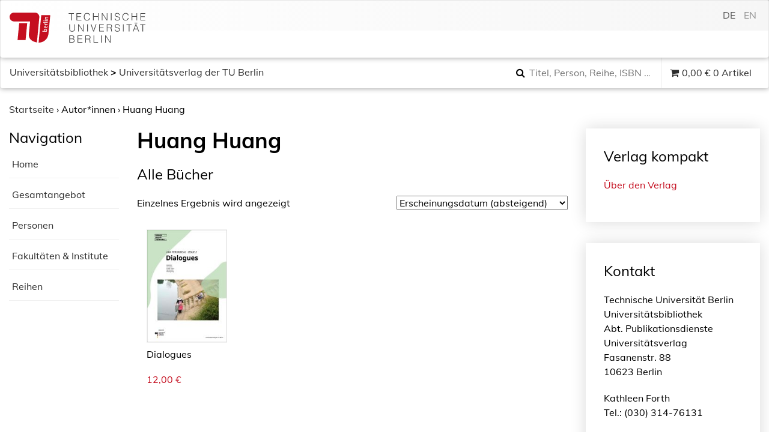

--- FILE ---
content_type: text/html; charset=UTF-8
request_url: https://verlag.tu-berlin.de/autoren/huang-huang/
body_size: 16370
content:
<!DOCTYPE html>
<html lang="de">
<head>
    <meta charset="UTF-8">
    <meta name="viewport" content="width=device-width, initial-scale=1">
    <meta http-equiv="X-UA-Compatible" content="IE=edge">
    <link rel="profile" href="http://gmpg.org/xfn/11">
    <link rel="pingback" href="https://verlag.tu-berlin.de/xmlrpc.php">
    <meta name="theme-color" content="#990000">
    <meta http-equiv="x-ua-compatible" content="IE=edge,chrome=1">
    <meta name="msapplication-TileColor" content="#2b5797">
    <meta name="msapplication-TileImage" content="https://verlag.tu-berlin.de/wp-content/themes/tuberlin/img/mstile-150x150.png">
    <link rel="apple-touch-icon" href="https://verlag.tu-berlin.de/wp-content/themes/tuberlin/img/apple-touch-icon.png" sizes="180x180">
    <link rel="icon" type="image/png" href="https://verlag.tu-berlin.de/wp-content/themes/tuberlin/img/favicon-32x32.png" sizes="32x32">
    <link rel="icon" type="image/png" href="https://verlag.tu-berlin.de/wp-content/themes/tuberlin/img/favicon-16x16.png" sizes="16x16">
<link media="all" href="https://verlag.tu-berlin.de/wp-content/cache/autoptimize/css/autoptimize_48aa99da26e012b52066aa5e2a78231c.css" rel="stylesheet"><link media="only screen and (max-width: 768px)" href="https://verlag.tu-berlin.de/wp-content/cache/autoptimize/css/autoptimize_dcb2de333eec7ab4ae31385ed8d6a393.css" rel="stylesheet"><title>Huang Huang &#8211; TU Berlin Universitätsverlag</title>
<meta name='robots' content='max-image-preview:large' />
	
	<link rel='dns-prefetch' href='//ajax.googleapis.com' />
<link rel='dns-prefetch' href='//maxcdn.bootstrapcdn.com' />
<link rel="alternate" type="application/rss+xml" title="TU Berlin Universitätsverlag &raquo; Feed" href="https://verlag.tu-berlin.de/feed/" />
<link rel="alternate" type="application/rss+xml" title="TU Berlin Universitätsverlag &raquo; Kommentar-Feed" href="https://verlag.tu-berlin.de/comments/feed/" />
<link rel="alternate" type="application/rss+xml" title="TU Berlin Universitätsverlag &raquo; Autor*in-Feed für Huang Huang" href="https://verlag.tu-berlin.de/autoren/huang-huang/feed/" />
<script type="text/javascript">
/* <![CDATA[ */
window._wpemojiSettings = {"baseUrl":"https:\/\/s.w.org\/images\/core\/emoji\/15.0.3\/72x72\/","ext":".png","svgUrl":"https:\/\/s.w.org\/images\/core\/emoji\/15.0.3\/svg\/","svgExt":".svg","source":{"concatemoji":"https:\/\/verlag.tu-berlin.de\/wp-includes\/js\/wp-emoji-release.min.js?ver=6.7.4"}};
/*! This file is auto-generated */
!function(i,n){var o,s,e;function c(e){try{var t={supportTests:e,timestamp:(new Date).valueOf()};sessionStorage.setItem(o,JSON.stringify(t))}catch(e){}}function p(e,t,n){e.clearRect(0,0,e.canvas.width,e.canvas.height),e.fillText(t,0,0);var t=new Uint32Array(e.getImageData(0,0,e.canvas.width,e.canvas.height).data),r=(e.clearRect(0,0,e.canvas.width,e.canvas.height),e.fillText(n,0,0),new Uint32Array(e.getImageData(0,0,e.canvas.width,e.canvas.height).data));return t.every(function(e,t){return e===r[t]})}function u(e,t,n){switch(t){case"flag":return n(e,"\ud83c\udff3\ufe0f\u200d\u26a7\ufe0f","\ud83c\udff3\ufe0f\u200b\u26a7\ufe0f")?!1:!n(e,"\ud83c\uddfa\ud83c\uddf3","\ud83c\uddfa\u200b\ud83c\uddf3")&&!n(e,"\ud83c\udff4\udb40\udc67\udb40\udc62\udb40\udc65\udb40\udc6e\udb40\udc67\udb40\udc7f","\ud83c\udff4\u200b\udb40\udc67\u200b\udb40\udc62\u200b\udb40\udc65\u200b\udb40\udc6e\u200b\udb40\udc67\u200b\udb40\udc7f");case"emoji":return!n(e,"\ud83d\udc26\u200d\u2b1b","\ud83d\udc26\u200b\u2b1b")}return!1}function f(e,t,n){var r="undefined"!=typeof WorkerGlobalScope&&self instanceof WorkerGlobalScope?new OffscreenCanvas(300,150):i.createElement("canvas"),a=r.getContext("2d",{willReadFrequently:!0}),o=(a.textBaseline="top",a.font="600 32px Arial",{});return e.forEach(function(e){o[e]=t(a,e,n)}),o}function t(e){var t=i.createElement("script");t.src=e,t.defer=!0,i.head.appendChild(t)}"undefined"!=typeof Promise&&(o="wpEmojiSettingsSupports",s=["flag","emoji"],n.supports={everything:!0,everythingExceptFlag:!0},e=new Promise(function(e){i.addEventListener("DOMContentLoaded",e,{once:!0})}),new Promise(function(t){var n=function(){try{var e=JSON.parse(sessionStorage.getItem(o));if("object"==typeof e&&"number"==typeof e.timestamp&&(new Date).valueOf()<e.timestamp+604800&&"object"==typeof e.supportTests)return e.supportTests}catch(e){}return null}();if(!n){if("undefined"!=typeof Worker&&"undefined"!=typeof OffscreenCanvas&&"undefined"!=typeof URL&&URL.createObjectURL&&"undefined"!=typeof Blob)try{var e="postMessage("+f.toString()+"("+[JSON.stringify(s),u.toString(),p.toString()].join(",")+"));",r=new Blob([e],{type:"text/javascript"}),a=new Worker(URL.createObjectURL(r),{name:"wpTestEmojiSupports"});return void(a.onmessage=function(e){c(n=e.data),a.terminate(),t(n)})}catch(e){}c(n=f(s,u,p))}t(n)}).then(function(e){for(var t in e)n.supports[t]=e[t],n.supports.everything=n.supports.everything&&n.supports[t],"flag"!==t&&(n.supports.everythingExceptFlag=n.supports.everythingExceptFlag&&n.supports[t]);n.supports.everythingExceptFlag=n.supports.everythingExceptFlag&&!n.supports.flag,n.DOMReady=!1,n.readyCallback=function(){n.DOMReady=!0}}).then(function(){return e}).then(function(){var e;n.supports.everything||(n.readyCallback(),(e=n.source||{}).concatemoji?t(e.concatemoji):e.wpemoji&&e.twemoji&&(t(e.twemoji),t(e.wpemoji)))}))}((window,document),window._wpemojiSettings);
/* ]]> */
</script>












<link rel='stylesheet' id='jquery-style-css' href='http://ajax.googleapis.com/ajax/libs/jqueryui/1.11.1/themes/smoothness/jquery-ui.css?ver=6.7.4' type='text/css' media='all' />
<link rel='stylesheet' id='font-awesome-css' href='//maxcdn.bootstrapcdn.com/font-awesome/4.7.0/css/font-awesome.min.css?ver=6.7.4' type='text/css' media='all' />
<link rel='stylesheet' id='mm-compiled-options-mobmenu-css' href='https://verlag.tu-berlin.de/wp-content/cache/autoptimize/css/autoptimize_single_37895d74c6eecd984bdc11575d643dae.css?ver=2.8.6-234' type='text/css' media='all' />






<script type="text/javascript" src="https://verlag.tu-berlin.de/wp-includes/js/jquery/jquery.min.js?ver=3.7.1" id="jquery-core-js"></script>
<script type="text/javascript" src="https://verlag.tu-berlin.de/wp-includes/js/jquery/jquery-migrate.min.js?ver=3.4.1" id="jquery-migrate-js"></script>
<script type="text/javascript" src="https://verlag.tu-berlin.de/wp-includes/js/jquery/ui/core.min.js?ver=1.13.3" id="jquery-ui-core-js"></script>
<script type="text/javascript" src="https://verlag.tu-berlin.de/wp-includes/js/jquery/ui/menu.min.js?ver=1.13.3" id="jquery-ui-menu-js"></script>
<script type="text/javascript" src="https://verlag.tu-berlin.de/wp-includes/js/dist/dom-ready.min.js?ver=f77871ff7694fffea381" id="wp-dom-ready-js"></script>
<script type="text/javascript" src="https://verlag.tu-berlin.de/wp-includes/js/dist/hooks.min.js?ver=4d63a3d491d11ffd8ac6" id="wp-hooks-js"></script>
<script type="text/javascript" src="https://verlag.tu-berlin.de/wp-includes/js/dist/i18n.min.js?ver=5e580eb46a90c2b997e6" id="wp-i18n-js"></script>
<script type="text/javascript" id="wp-i18n-js-after">
/* <![CDATA[ */
wp.i18n.setLocaleData( { 'text direction\u0004ltr': [ 'ltr' ] } );
/* ]]> */
</script>
<script type="text/javascript" id="wp-a11y-js-translations">
/* <![CDATA[ */
( function( domain, translations ) {
	var localeData = translations.locale_data[ domain ] || translations.locale_data.messages;
	localeData[""].domain = domain;
	wp.i18n.setLocaleData( localeData, domain );
} )( "default", {"translation-revision-date":"2026-01-24 23:23:43+0000","generator":"GlotPress\/4.0.3","domain":"messages","locale_data":{"messages":{"":{"domain":"messages","plural-forms":"nplurals=2; plural=n != 1;","lang":"de"},"Notifications":["Benachrichtigungen"]}},"comment":{"reference":"wp-includes\/js\/dist\/a11y.js"}} );
/* ]]> */
</script>
<script type="text/javascript" src="https://verlag.tu-berlin.de/wp-includes/js/dist/a11y.min.js?ver=3156534cc54473497e14" id="wp-a11y-js"></script>
<script type="text/javascript" src="https://verlag.tu-berlin.de/wp-includes/js/jquery/ui/autocomplete.min.js?ver=1.13.3" id="jquery-ui-autocomplete-js"></script>
<script type="text/javascript" id="asol-autocomplete-js-extra">
/* <![CDATA[ */
var AsolAutocomplete = {"url":"https:\/\/verlag.tu-berlin.de\/wp-admin\/admin-ajax.php"};
/* ]]> */
</script>
<script type="text/javascript" src="https://verlag.tu-berlin.de/wp-content/themes/tuberlin/js/asol-autocomplete.js?ver=1.0" id="asol-autocomplete-js"></script>
<script type="text/javascript" src="https://verlag.tu-berlin.de/wp-content/themes/tuberlin/js/jquery.magnific-popup.min.js?ver=1.0" id="jquery.magnific-popup-js"></script>
<!--[if lt IE 9]>
<script type="text/javascript" src="https://verlag.tu-berlin.de/wp-content/themes/tuberlin/inc/assets/js/html5.js?ver=3.7.0" id="html5hiv-js"></script>
<![endif]-->
<script type="text/javascript" src="https://verlag.tu-berlin.de/wp-content/plugins/mobile-menu/includes/js/mobmenu.js?ver=2.8.6" id="mobmenujs-js"></script>
<link rel="https://api.w.org/" href="https://verlag.tu-berlin.de/wp-json/" /><link rel="EditURI" type="application/rsd+xml" title="RSD" href="https://verlag.tu-berlin.de/xmlrpc.php?rsd" />
<meta name="generator" content="WordPress 6.7.4" />
<meta name="generator" content="WooCommerce 4.8.0" />

<link hreflang="de" href="https://verlag.tu-berlin.de/autoren/huang-huang/" rel="alternate" />
<link hreflang="en" href="https://verlag.tu-berlin.de/en/autoren/huang-huang/" rel="alternate" />
<link hreflang="x-default" href="https://verlag.tu-berlin.de/autoren/huang-huang/" rel="alternate" />
<meta name="generator" content="qTranslate-XT 3.14.2" />
    
    	<noscript><style>.woocommerce-product-gallery{ opacity: 1 !important; }</style></noscript>
	</head>

<body class="archive tax-autor term-huang-huang term-6326 theme-tuberlin woocommerce woocommerce-page woocommerce-no-js hfeed mob-menu-slideout-over">
<a class="skip-link screen-reader-text" href="#content">Skip to content</a>
<nav class="navbar navbar-default">
	<div class="container-fluid">
        <div class="navbar-header">
			 
			<div id="dl-menu" class="dl-menuwrapper visible-sm visible-xs">
				<button class="dl-trigger" type="button" data-toggle="collapse" data-target="#main-nav" aria-controls="" aria-expanded="false" aria-label="Toggle navigation">
					<span class="navbar-toggler-icon"></span>
				</button>

				<ul id="menu-hauptnavigation" class="dl-menu"><li itemscope="itemscope" itemtype="https://www.schema.org/SiteNavigationElement" id="menu-item-40" class="menu-item menu-item-type-post_type menu-item-object-page menu-item-40 nav-item"><a title="Mein Konto" href="https://verlag.tu-berlin.de/mein-konto/" class="nav-link">Mein Konto</a></li>
<li itemscope="itemscope" itemtype="https://www.schema.org/SiteNavigationElement" id="menu-item-41" class="menu-item menu-item-type-post_type menu-item-object-page menu-item-41 nav-item"><a title="Kasse" href="https://verlag.tu-berlin.de/kasse/" class="nav-link">Kasse</a></li>
<li itemscope="itemscope" itemtype="https://www.schema.org/SiteNavigationElement" id="menu-item-42" class="menu-item menu-item-type-post_type menu-item-object-page menu-item-42 nav-item"><a title="Warenkorb" href="https://verlag.tu-berlin.de/warenkorb/" class="nav-link">Warenkorb</a></li>
</ul>			</div>
			<a class="navbar-brand" href="https://www.tu.berlin/" rel="nofollow" target="_new" title="TU Berlin">
				<!--<img src="https://verlag.tu-berlin.de/wp-content/themes/tuberlin/img/TU_Logo_lang_RGB_rot.svg" class="page__logo" alt="" title="Technische Universität Berlin" width="240" height="54">-->
<div class="logo_front"><svg xmlns="http://www.w3.org/2000/svg" xml:space="preserve" id="svg2" version="1.1" viewBox="0 0 73 54" width="73" height="54">
  <defs id="defs6"></defs>
  <g transform="matrix(1,0,0,-1,0,54)" id="g10">
    <g transform="scale(0.05428,0.05428)" id="g12">
      <path d="m 954.277,0 c 79.903,0 137.323,23.7188 181.913,53.5938 41.58,27.8593 73.81,60.8322 98.54,103.3592 31.95,54.973 41.79,106.063 44.49,135.703 0.02,0.242 58.71,617.86 58.71,617.86 l -296.23,0.019 C 1041.7,910.535 954.18,0 954.277,0" id="path14" style="fill:#c50e1f;fill-opacity:1;fill-rule:nonzero;stroke:none"></path>
      <path d="M 674.004,703.535 633.895,286.934 c -7.379,-99.7 30,-150.918 53.261,-177.911 42.485,-49.2886 120.61,-88.0386 210.832,-104.19878 2.5,26.49218 80.215,832.89878 80.215,833.04678 2.695,41.395 -9.355,77.598 -36.973,109.141 -32.207,36.785 -79.863,47.812 -99.55,47.812 L 133.391,994.746 C 80.1055,994.746 0,940.672 0,851.492 0,741.301 97.918,703.523 131.609,703.523 c 17.2,0 542.395,0.012 542.395,0.012" id="path16" style="fill:#c50e1f;fill-opacity:1;fill-rule:nonzero;stroke:none"></path>
      <path d="m 261.555,83.7305 263.758,0.0078 53.972,560.5197 -263.765,-0.012 c 0,0 -47.141,-487.93 -53.965,-560.5155 l 0,0" id="path18" style="fill:#c50e1f;fill-opacity:1;fill-rule:nonzero;stroke:none"></path>
      <path d="m 1145.06,412.961 c -1.6,-16.555 16.6,-25.461 33.83,-25.481 l 31.54,-0.031 c 1.87,4.555 2.99,9.719 3.61,16.137 1.68,17.586 -7.81,29.59 -35.27,29.617 -20.49,0.012 -32.38,-6.398 -33.71,-20.242 z m 86.23,-11.035 c -1.39,-14.485 -3.87,-25.453 -7.83,-36.621 l -146.94,0.125 2.15,22.136 46.94,-0.039 c 5.93,-0.007 14.08,-0.632 19.27,-1.882 l 0.04,0.418 c -12.19,5.382 -19,17.597 -17.54,32.707 2.35,24.406 20.86,37.832 51.58,37.812 35.26,-0.027 55.63,-20.527 52.33,-54.656" id="path20" style="fill:#ffffff;fill-opacity:1;fill-rule:nonzero;stroke:none"></path>
      <path d="m 1153.55,520.371 c -1.19,-12.402 7.19,-21.105 21.16,-22.988 l 4.2,43.652 c -14.32,0.43 -24.11,-7.629 -25.36,-20.664 z m 42.56,41.965 -6.29,-65.371 c 23.11,-0.649 34.3,9.273 36.33,30.379 0.96,9.922 -0.1,20.273 -3.08,29.59 l 17.28,2.871 c 3.07,-10.75 4.28,-23.586 3.05,-36.407 -3.05,-31.652 -21.13,-49.218 -56.99,-49.187 -30.55,0.027 -52,17.625 -49.14,47.41 2.83,29.375 23.26,41.57 46.42,41.555 3.28,0 8.19,-0.227 12.42,-0.84" id="path22" style="fill:#ffffff;fill-opacity:1;fill-rule:nonzero;stroke:none"></path>
      <path d="m 1170.43,640.41 c -5.86,-20.469 7.32,-30.41 37.85,-30.441 l 41.41,-0.028 -2.15,-22.136 -101.84,0.086 2.03,21.101 c 5.73,-0.008 14.69,-0.633 22.35,-2.09 l 0.04,0.411 c -13.3,4.574 -25,14.921 -21.1,34.16 l 21.41,-1.063" id="path24" style="fill:#ffffff;fill-opacity:1;fill-rule:nonzero;stroke:none"></path>
      <path d="m 1254.53,660.391 -149.59,0.125 2.13,22.129 149.59,-0.125 -2.13,-22.129" id="path26" style="fill:#ffffff;fill-opacity:1;fill-rule:nonzero;stroke:none"></path>
      <path d="m 1259.57,712.793 -101.84,0.09 2.13,22.129 101.86,-0.09 -2.15,-22.129 z m -118.81,11.27 c -0.74,-7.872 -7.3,-14.266 -15.1,-14.258 -7.57,0 -13.1,6.414 -12.36,14.289 0.74,7.652 7.52,14.051 15.1,14.051 7.58,-0.008 13.1,-6.426 12.36,-14.082" id="path28" style="fill:#ffffff;fill-opacity:1;fill-rule:nonzero;stroke:none"></path>
      <path d="m 1270.8,829.395 -65.37,0.058 c -12.7,0.012 -20.63,-3.508 -21.76,-15.293 -1.48,-15.527 13.6,-26.902 34.1,-26.926 l 48.97,-0.039 -2.13,-22.136 -101.84,0.086 2.03,21.105 c 5.53,-0.012 14.3,-0.43 19.93,-1.465 l 0.02,0.203 c -12.54,6.008 -20.36,18.43 -18.68,35.813 2.25,23.371 17.7,30.594 35.53,30.578 l 71.31,-0.063 -2.11,-21.921" id="path30" style="fill:#ffffff;fill-opacity:1;fill-rule:nonzero;stroke:none"></path>
    </g>
  </g>
</svg>
</div>
<div class="logo_back">
<svg viewBox="0 0 139 54" version="1.1" xmlns="http://www.w3.org/2000/svg" xmlns:xlink="http://www.w3.org/1999/xlink" width="139" height="54">
  <g stroke="none" stroke-width="1" fill="none" fill-rule="evenodd">
    <g transform="translate(-268.000000, -24.000000)">
      <path class="cls-2" d="M268.288,25.04 L277.72,25.04 L277.72,26.084 L273.616,26.084 L273.616,38 L272.392,38 L272.392,26.084 L268.288,26.084 L268.288,25.04 Z M282.416,38 L282.416,25.04 L291.038,25.04 L291.038,26.084 L283.64,26.084 L283.64,30.764 L290.318,30.764 L290.318,31.808 L283.64,31.808 L283.64,36.956 L291.218,36.956 L291.218,38 L282.416,38 Z M305.562,28.802 C305.309999,27.6979945 304.842004,26.9120023 304.158,26.444 C303.473997,25.9759977 302.580006,25.742 301.476,25.742 C300.695996,25.742 300.024003,25.8979984 299.46,26.21 C298.895997,26.5220016 298.431002,26.9419974 298.065,27.47 C297.698998,27.9980026 297.429001,28.6069965 297.255,29.297 C297.080999,29.9870034 296.994,30.7159962 296.994,31.484 C296.994,32.2040036 297.068999,32.9119965 297.219,33.608 C297.369001,34.3040035 297.617998,34.9249973 297.966,35.471 C298.314002,36.0170027 298.781997,36.4579983 299.37,36.794 C299.958003,37.1300017 300.695996,37.298 301.584,37.298 C302.136003,37.298 302.639998,37.2080009 303.096,37.028 C303.552002,36.8479991 303.950998,36.5990016 304.293,36.281 C304.635002,35.9629984 304.922999,35.5880022 305.157,35.156 C305.391001,34.7239978 305.567999,34.2500026 305.688,33.734 L306.966,33.734 C306.821999,34.3580031 306.612001,34.9489972 306.336,35.507 C306.059999,36.0650028 305.697002,36.5539979 305.247,36.974 C304.796998,37.3940021 304.251003,37.7269988 303.609,37.973 C302.966997,38.2190012 302.214004,38.342 301.35,38.342 C300.353995,38.342 299.502004,38.1590018 298.794,37.793 C298.085997,37.4269982 297.507002,36.9320031 297.057,36.308 C296.606998,35.6839969 296.280001,34.9610041 296.076,34.139 C295.871999,33.3169959 295.77,32.4440046 295.77,31.52 C295.77,30.2839938 295.922999,29.2340043 296.229,28.37 C296.535002,27.5059957 296.957997,26.8010027 297.498,26.255 C298.038003,25.7089973 298.673996,25.3130012 299.406,25.067 C300.138004,24.8209988 300.935996,24.698 301.8,24.698 C302.460003,24.698 303.074997,24.7849991 303.645,24.959 C304.215003,25.1330009 304.718998,25.3939983 305.157,25.742 C305.595002,26.0900017 305.954999,26.5189975 306.237,27.029 C306.519002,27.5390025 306.714,28.1299966 306.822,28.802 L305.562,28.802 Z M312.292,38 L312.292,25.04 L313.516,25.04 L313.516,30.602 L321.184,30.602 L321.184,25.04 L322.408,25.04 L322.408,38 L321.184,38 L321.184,31.646 L313.516,31.646 L313.516,38 L312.292,38 Z M329.48,26.696 L329.444,26.696 L329.444,38 L328.22,38 L328.22,25.04 L329.606,25.04 L337.094,36.362 L337.13,36.362 L337.13,25.04 L338.354,25.04 L338.354,38 L336.932,38 L329.48,26.696 Z M344.634,38 L344.634,25.04 L345.858,25.04 L345.858,38 L344.634,38 Z M352.66,34.13 C352.708001,34.7060029 352.836999,35.194998 353.047,35.597 C353.257001,35.999002 353.526999,36.3259987 353.857,36.578 C354.187002,36.8300013 354.567998,37.0129994 355,37.127 C355.432002,37.2410006 355.893998,37.298 356.386,37.298 C356.962003,37.298 357.459998,37.2260007 357.88,37.082 C358.300002,36.9379993 358.641999,36.7430012 358.906,36.497 C359.170002,36.2509988 359.365,35.9660016 359.491,35.642 C359.617001,35.3179984 359.68,34.9760018 359.68,34.616 C359.68,34.1119975 359.566001,33.7040016 359.338,33.392 C359.109999,33.0799984 358.813002,32.825001 358.447,32.627 C358.080998,32.428999 357.661003,32.2700006 357.187,32.15 C356.712998,32.0299994 356.227003,31.9130006 355.729,31.799 C355.230998,31.6849994 354.745003,31.5500008 354.271,31.394 C353.796998,31.2379992 353.377002,31.0280013 353.011,30.764 C352.644998,30.4999987 352.348001,30.1610021 352.12,29.747 C351.891999,29.3329979 351.778,28.8080032 351.778,28.172 C351.778,27.7279978 351.870999,27.2960021 352.057,26.876 C352.243001,26.4559979 352.518998,26.0840016 352.885,25.76 C353.251002,25.4359984 353.709998,25.178001 354.262,24.986 C354.814003,24.793999 355.449997,24.698 356.17,24.698 C356.902004,24.698 357.540998,24.799999 358.087,25.004 C358.633003,25.208001 359.085998,25.4869982 359.446,25.841 C359.806002,26.1950018 360.075999,26.6059977 360.256,27.074 C360.436001,27.5420023 360.526,28.0399974 360.526,28.568 L359.356,28.568 C359.356,28.0759975 359.269001,27.6500018 359.095,27.29 C358.920999,26.9299982 358.684002,26.6360011 358.384,26.408 C358.083999,26.1799989 357.742002,26.0120005 357.358,25.904 C356.973998,25.7959995 356.578002,25.742 356.17,25.742 C355.545997,25.742 355.021002,25.8289991 354.595,26.003 C354.168998,26.1770009 353.830002,26.4019986 353.578,26.678 C353.325999,26.9540014 353.152001,27.2599983 353.056,27.596 C352.96,27.9320017 352.942,28.2679983 353.002,28.604 C353.074001,29.0240021 353.241999,29.3599987 353.506,29.612 C353.770002,29.8640013 354.093998,30.0709992 354.478,30.233 C354.862002,30.3950008 355.284998,30.5269995 355.747,30.629 C356.209003,30.7310005 356.679998,30.8389994 357.16,30.953 C357.640003,31.0670006 358.104998,31.2019992 358.555,31.358 C359.005003,31.5140008 359.403999,31.7239987 359.752,31.988 C360.100002,32.2520013 360.378999,32.5909979 360.589,33.005 C360.799001,33.4190021 360.904,33.9379969 360.904,34.562 C360.904,35.762006 360.490004,36.6919967 359.662,37.352 C358.833996,38.0120033 357.670008,38.342 356.17,38.342 C355.497997,38.342 354.874003,38.2550009 354.298,38.081 C353.721997,37.9069991 353.224002,37.6430018 352.804,37.289 C352.383998,36.9349982 352.057001,36.4970026 351.823,35.975 C351.588999,35.4529974 351.472,34.8380035 351.472,34.13 L352.66,34.13 Z M375.302,28.802 C375.049999,27.6979945 374.582004,26.9120023 373.898,26.444 C373.213997,25.9759977 372.320006,25.742 371.216,25.742 C370.435996,25.742 369.764003,25.8979984 369.2,26.21 C368.635998,26.5220016 368.171002,26.9419974 367.805,27.47 C367.438999,27.9980026 367.169001,28.6069965 366.995,29.297 C366.820999,29.9870034 366.734,30.7159962 366.734,31.484 C366.734,32.2040036 366.809,32.9119965 366.959,33.608 C367.109001,34.3040035 367.357999,34.9249973 367.706,35.471 C368.054002,36.0170027 368.521997,36.4579983 369.11,36.794 C369.698003,37.1300017 370.435996,37.298 371.324,37.298 C371.876003,37.298 372.379998,37.2080009 372.836,37.028 C373.292003,36.8479991 373.690999,36.5990016 374.033,36.281 C374.375002,35.9629984 374.662999,35.5880022 374.897,35.156 C375.131002,34.7239978 375.308,34.2500026 375.428,33.734 L376.706,33.734 C376.562,34.3580031 376.352002,34.9489972 376.076,35.507 C375.799999,36.0650028 375.437003,36.5539979 374.987,36.974 C374.536998,37.3940021 373.991004,37.7269988 373.349,37.973 C372.706997,38.2190012 371.954005,38.342 371.09,38.342 C370.093995,38.342 369.242004,38.1590018 368.534,37.793 C367.825997,37.4269982 367.247003,36.9320031 366.797,36.308 C366.346998,35.6839969 366.020001,34.9610041 365.816,34.139 C365.611999,33.3169959 365.51,32.4440046 365.51,31.52 C365.51,30.2839938 365.662999,29.2340043 365.969,28.37 C366.275002,27.5059957 366.697998,26.8010027 367.238,26.255 C367.778003,25.7089973 368.413997,25.3130012 369.146,25.067 C369.878004,24.8209988 370.675996,24.698 371.54,24.698 C372.200004,24.698 372.814997,24.7849991 373.385,24.959 C373.955003,25.1330009 374.458998,25.3939983 374.897,25.742 C375.335003,26.0900017 375.694999,26.5189975 375.977,27.029 C376.259002,27.5390025 376.454,28.1299966 376.562,28.802 L375.302,28.802 Z M382.032,38 L382.032,25.04 L383.256,25.04 L383.256,30.602 L390.924,30.602 L390.924,25.04 L392.148,25.04 L392.148,38 L390.924,38 L390.924,31.646 L383.256,31.646 L383.256,38 L382.032,38 Z M397.996,38 L397.996,25.04 L406.618,25.04 L406.618,26.084 L399.22,26.084 L399.22,30.764 L405.898,30.764 L405.898,31.808 L399.22,31.808 L399.22,36.956 L406.798,36.956 L406.798,38 L397.996,38 Z M269.476,45.04 L270.7,45.04 L270.7,52.762 C270.7,54.370008 270.999997,55.5279965 271.6,56.236 C272.200003,56.9440035 273.165993,57.298 274.498,57.298 C275.194003,57.298 275.784998,57.2050009 276.271,57.019 C276.757002,56.8329991 277.149998,56.5510019 277.45,56.173 C277.750001,55.7949981 277.965999,55.3240028 278.098,54.76 C278.230001,54.1959972 278.296,53.5300038 278.296,52.762 L278.296,45.04 L279.52,45.04 L279.52,53.122 C279.52,54.8140085 279.103004,56.1069955 278.269,57.001 C277.434996,57.8950045 276.178008,58.342 274.498,58.342 C272.805992,58.342 271.546004,57.8860046 270.718,56.974 C269.889996,56.0619954 269.476,54.7780083 269.476,53.122 L269.476,45.04 Z M286.628,46.696 L286.592,46.696 L286.592,58 L285.368,58 L285.368,45.04 L286.754,45.04 L294.242,56.362 L294.278,56.362 L294.278,45.04 L295.502,45.04 L295.502,58 L294.08,58 L286.628,46.696 Z M301.782,58 L301.782,45.04 L303.006,45.04 L303.006,58 L301.782,58 Z M308.17,45.04 L309.448,45.04 L313.354,56.56 L317.242,45.04 L318.52,45.04 L314.02,58 L312.67,58 L308.17,45.04 Z M323.252,58 L323.252,45.04 L331.874,45.04 L331.874,46.084 L324.476,46.084 L324.476,50.764 L331.154,50.764 L331.154,51.808 L324.476,51.808 L324.476,56.956 L332.054,56.956 L332.054,58 L323.252,58 Z M342.222,51.07 C342.678003,51.07 343.100998,51.0220005 343.491,50.926 C343.881002,50.8299995 344.219999,50.6770011 344.508,50.467 C344.796002,50.256999 345.023999,49.9900016 345.192,49.666 C345.360001,49.3419984 345.444,48.9520023 345.444,48.496 C345.444,48.0159976 345.357001,47.6200016 345.183,47.308 C345.008999,46.9959984 344.775002,46.7500009 344.481,46.57 C344.186999,46.3899991 343.851002,46.2640004 343.473,46.192 C343.094998,46.1199996 342.702002,46.084 342.294,46.084 L338.406,46.084 L338.406,51.07 L342.222,51.07 Z M338.406,52.114 L338.406,58 L337.182,58 L337.182,45.04 L342.258,45.04 C343.686007,45.04 344.777996,45.3069973 345.534,45.841 C346.290004,46.3750027 346.668,47.241994 346.668,48.442 C346.668,49.2580041 346.503002,49.9059976 346.173,50.386 C345.842999,50.8660024 345.306004,51.2739983 344.562,51.61 C344.946002,51.7420007 345.245999,51.9339987 345.462,52.186 C345.678001,52.4380013 345.84,52.7259984 345.948,53.05 C346.056001,53.3740016 346.125,53.7159982 346.155,54.076 C346.185,54.4360018 346.206,54.7839983 346.218,55.12 C346.23,55.6120025 346.251,56.0199984 346.281,56.344 C346.311,56.6680016 346.347,56.931999 346.389,57.136 C346.431,57.340001 346.482,57.4989994 346.542,57.613 C346.602001,57.7270006 346.674,57.8139997 346.758,57.874 L346.758,58 L345.408,58 C345.276,57.7839989 345.183001,57.4840019 345.129,57.1 C345.075,56.7159981 345.033,56.3140021 345.003,55.894 C344.973,55.4739979 344.949,55.066002 344.931,54.67 C344.913,54.273998 344.88,53.9500013 344.832,53.698 C344.76,53.3499983 344.643001,53.0710011 344.481,52.861 C344.318999,52.650999 344.124001,52.4920005 343.896,52.384 C343.667999,52.2759995 343.413002,52.2040002 343.131,52.168 C342.848999,52.1319998 342.558002,52.114 342.258,52.114 L338.406,52.114 Z M352.66,54.13 C352.708001,54.7060029 352.836999,55.194998 353.047,55.597 C353.257001,55.999002 353.526999,56.3259987 353.857,56.578 C354.187002,56.8300013 354.567998,57.0129994 355,57.127 C355.432002,57.2410006 355.893998,57.298 356.386,57.298 C356.962003,57.298 357.459998,57.2260007 357.88,57.082 C358.300002,56.9379993 358.641999,56.7430012 358.906,56.497 C359.170002,56.2509988 359.365,55.9660016 359.491,55.642 C359.617001,55.3179984 359.68,54.9760018 359.68,54.616 C359.68,54.1119975 359.566001,53.7040016 359.338,53.392 C359.109999,53.0799984 358.813002,52.825001 358.447,52.627 C358.080998,52.428999 357.661003,52.2700006 357.187,52.15 C356.712998,52.0299994 356.227003,51.9130006 355.729,51.799 C355.230998,51.6849994 354.745003,51.5500008 354.271,51.394 C353.796998,51.2379992 353.377002,51.0280013 353.011,50.764 C352.644998,50.4999987 352.348001,50.1610021 352.12,49.747 C351.891999,49.3329979 351.778,48.8080032 351.778,48.172 C351.778,47.7279978 351.870999,47.2960021 352.057,46.876 C352.243001,46.4559979 352.518998,46.0840016 352.885,45.76 C353.251002,45.4359984 353.709998,45.178001 354.262,44.986 C354.814003,44.793999 355.449997,44.698 356.17,44.698 C356.902004,44.698 357.540998,44.799999 358.087,45.004 C358.633003,45.208001 359.085998,45.4869982 359.446,45.841 C359.806002,46.1950018 360.075999,46.6059977 360.256,47.074 C360.436001,47.5420023 360.526,48.0399974 360.526,48.568 L359.356,48.568 C359.356,48.0759975 359.269001,47.6500018 359.095,47.29 C358.920999,46.9299982 358.684002,46.6360011 358.384,46.408 C358.083999,46.1799989 357.742002,46.0120005 357.358,45.904 C356.973998,45.7959995 356.578002,45.742 356.17,45.742 C355.545997,45.742 355.021002,45.8289991 354.595,46.003 C354.168998,46.1770009 353.830002,46.4019986 353.578,46.678 C353.325999,46.9540014 353.152001,47.2599983 353.056,47.596 C352.96,47.9320017 352.942,48.2679983 353.002,48.604 C353.074001,49.0240021 353.241999,49.3599987 353.506,49.612 C353.770002,49.8640013 354.093998,50.0709992 354.478,50.233 C354.862002,50.3950008 355.284998,50.5269995 355.747,50.629 C356.209003,50.7310005 356.679998,50.8389994 357.16,50.953 C357.640003,51.0670006 358.104998,51.2019992 358.555,51.358 C359.005003,51.5140008 359.403999,51.7239987 359.752,51.988 C360.100002,52.2520013 360.378999,52.5909979 360.589,53.005 C360.799001,53.4190021 360.904,53.9379969 360.904,54.562 C360.904,55.762006 360.490004,56.6919967 359.662,57.352 C358.833996,58.0120033 357.670008,58.342 356.17,58.342 C355.497997,58.342 354.874003,58.2550009 354.298,58.081 C353.721997,57.9069991 353.224002,57.6430018 352.804,57.289 C352.383998,56.9349982 352.057001,56.4970026 351.823,55.975 C351.588999,55.4529974 351.472,54.8380035 351.472,54.13 L352.66,54.13 Z M366.536,58 L366.536,45.04 L367.76,45.04 L367.76,58 L366.536,58 Z M372.888,45.04 L382.32,45.04 L382.32,46.084 L378.216,46.084 L378.216,58 L376.992,58 L376.992,46.084 L372.888,46.084 L372.888,45.04 Z M384.172,58 L389.266,45.04 L390.652,45.04 L395.62,58 L394.36,58 L392.866,53.932 L386.962,53.932 L385.432,58 L384.172,58 Z M387.376,52.888 L392.452,52.888 L389.914,46.084 L387.376,52.888 Z M387.988,42.016 L389.158,42.016 L389.158,43.852 L387.988,43.852 L387.988,42.016 Z M390.85,42.016 L392.02,42.016 L392.02,43.852 L390.85,43.852 L390.85,42.016 Z M397.49,45.04 L406.922,45.04 L406.922,46.084 L402.818,46.084 L402.818,58 L401.594,58 L401.594,46.084 L397.49,46.084 L397.49,45.04 Z M270.682,76.956 L273.796,76.956 C274.468003,76.956 275.052998,76.9260003 275.551,76.866 C276.049002,76.8059997 276.459998,76.6830009 276.784,76.497 C277.108002,76.3109991 277.350999,76.0470017 277.513,75.705 C277.675001,75.3629983 277.756,74.9100028 277.756,74.346 C277.756,73.8059973 277.666001,73.3710017 277.486,73.041 C277.305999,72.7109984 277.048002,72.4560009 276.712,72.276 C276.375998,72.0959991 275.974002,71.9730003 275.506,71.907 C275.037998,71.8409997 274.516003,71.808 273.94,71.808 L270.682,71.808 L270.682,76.956 Z M270.682,70.764 L273.778,70.764 C274.414003,70.764 274.947998,70.7100005 275.38,70.602 C275.812002,70.4939995 276.159999,70.335001 276.424,70.125 C276.688001,69.9149989 276.876999,69.6570015 276.991,69.351 C277.105001,69.0449985 277.162,68.694002 277.162,68.298 C277.162,67.889998 277.096001,67.5450014 276.964,67.263 C276.831999,66.9809986 276.622001,66.7530009 276.334,66.579 C276.045999,66.4049991 275.671002,66.2790004 275.209,66.201 C274.746998,66.1229996 274.180003,66.084 273.508,66.084 L270.682,66.084 L270.682,70.764 Z M269.458,78 L269.458,65.04 L274.138,65.04 C274.894004,65.04 275.541997,65.1179992 276.082,65.274 C276.622003,65.4300008 277.062998,65.6519986 277.405,65.94 C277.747002,66.2280014 277.995999,66.572998 278.152,66.975 C278.308001,67.377002 278.386,67.8179976 278.386,68.298 C278.386,68.7540023 278.326001,69.1469983 278.206,69.477 C278.085999,69.8070016 277.930001,70.0829989 277.738,70.305 C277.545999,70.5270011 277.327001,70.7009994 277.081,70.827 C276.834999,70.9530006 276.580001,71.0399998 276.316,71.088 L276.316,71.124 C277.216004,71.2560007 277.884998,71.6099971 278.323,72.186 C278.761002,72.7620029 278.98,73.4819957 278.98,74.346 C278.98,75.0180034 278.875001,75.5879977 278.665,76.056 C278.454999,76.5240023 278.164002,76.9019986 277.792,77.19 C277.419998,77.4780014 276.973003,77.6849994 276.451,77.811 C275.928997,77.9370006 275.362003,78 274.75,78 L269.458,78 Z M284.414,78 L284.414,65.04 L293.036,65.04 L293.036,66.084 L285.638,66.084 L285.638,70.764 L292.316,70.764 L292.316,71.808 L285.638,71.808 L285.638,76.956 L293.216,76.956 L293.216,78 L284.414,78 Z M303.384,71.07 C303.840002,71.07 304.262998,71.0220005 304.653,70.926 C305.043002,70.8299995 305.381999,70.6770011 305.67,70.467 C305.958002,70.2569989 306.185999,69.9900016 306.354,69.666 C306.522001,69.3419984 306.606,68.9520023 306.606,68.496 C306.606,68.0159976 306.519001,67.6200016 306.345,67.308 C306.170999,66.9959984 305.937002,66.7500009 305.643,66.57 C305.348999,66.3899991 305.013002,66.2640004 304.635,66.192 C304.256998,66.1199996 303.864002,66.084 303.456,66.084 L299.568,66.084 L299.568,71.07 L303.384,71.07 Z M299.568,72.114 L299.568,78 L298.344,78 L298.344,65.04 L303.42,65.04 C304.848007,65.04 305.939996,65.3069973 306.696,65.841 C307.452004,66.3750027 307.83,67.241994 307.83,68.442 C307.83,69.2580041 307.665002,69.9059976 307.335,70.386 C307.004998,70.8660024 306.468004,71.2739983 305.724,71.61 C306.108002,71.7420007 306.407999,71.9339987 306.624,72.186 C306.840001,72.4380013 307.002,72.7259984 307.11,73.05 C307.218001,73.3740016 307.287,73.7159982 307.317,74.076 C307.347,74.4360018 307.368,74.7839983 307.38,75.12 C307.392,75.6120025 307.413,76.0199984 307.443,76.344 C307.473,76.6680016 307.509,76.931999 307.551,77.136 C307.593,77.340001 307.644,77.4989994 307.704,77.613 C307.764,77.7270006 307.836,77.8139997 307.92,77.874 L307.92,78 L306.57,78 C306.437999,77.7839989 306.345,77.4840019 306.291,77.1 C306.237,76.7159981 306.195,76.3140021 306.165,75.894 C306.135,75.4739979 306.111,75.066002 306.093,74.67 C306.075,74.273998 306.042,73.9500013 305.994,73.698 C305.922,73.3499983 305.805001,73.071001 305.643,72.861 C305.480999,72.650999 305.286001,72.4920005 305.058,72.384 C304.829999,72.2759995 304.575002,72.2040002 304.293,72.168 C304.010999,72.1319998 303.720002,72.114 303.42,72.114 L299.568,72.114 Z M313.318,78 L313.318,65.04 L314.542,65.04 L314.542,76.956 L321.49,76.956 L321.49,78 L313.318,78 Z M326.708,78 L326.708,65.04 L327.932,65.04 L327.932,78 L326.708,78 Z M335.454,66.696 L335.418,66.696 L335.418,78 L334.194,78 L334.194,65.04 L335.58,65.04 L343.068,76.362 L343.104,76.362 L343.104,65.04 L344.328,65.04 L344.328,78 L342.906,78 L335.454,66.696 Z" fill="#4A4A4A"></path>
    </g>
  </g>
</svg>
</div>
				<!--<div class="logo-subtitle"></div>-->
			</a>
			<div class="header__gradient">
				<div id="widgetarea-top-right" class="container-fluid">
<section id="qtranxs_widget" class="widget qtranxs_widget">
<ul class="language-chooser language-chooser-custom qtranxs_language_chooser" id="qtranslate-2-chooser">
<li class="language-chooser-item language-chooser-item-de active"><a href="https://verlag.tu-berlin.de/de/autoren/huang-huang/" title="Deutsch (de)">de</a></li>
<li class="language-chooser-item language-chooser-item-en"><a href="https://verlag.tu-berlin.de/en/autoren/huang-huang/" title="English (en)">en</a></li>
</ul><div class="qtranxs_widget_end"></div>
</section></div>
			</div>
		</div>
		
	</div>
</nav>
<nav class="navbar navbar-default navbar-second">
	<div class="container-fluid">
        <div class="collapse navbar-collapse navbar-top-collapse">
		<span class="sub-name"><a href="https://www.ub.tu-berlin.de/startseite/" rel="nofollow" target="_new">Universitätsbibliothek</a> > <a href="https://verlag.tu-berlin.de/" target="_new" ref="nofollow">Universitätsverlag der TU Berlin</a></span>
			<a id="cart" class="cart-contents" href="https://verlag.tu-berlin.de/warenkorb/" title="View your shopping cart">
				<span class="price total-val"><span class="woocommerce-Price-amount amount"><bdi>0,00&nbsp;<span class="woocommerce-Price-currencySymbol">&euro;</span></bdi></span></span> <span class="items total-items-count">0 Artikel</span>
			</a>
			<div id="search">
			<form role="search" method="get" action="https://verlag.tu-berlin.de/">
				<label>
					<input type="search" placeholder="Titel, Person, Reihe, ISBN ..." value="" name="s" title="Search for:">
				</label>
				<input type="submit" class="search-submit btn btn-default" style="display: none;" value="Search">
			</form>

	
			</div>
						<!--<ul class="nav navbar-nav navbar-right nav-social">
				<li>					<a class="profile" href="https://verlag.tu-berlin.de/mein-konto/" title="Login / Register"><i class="fa fa-user"></i></a>
				 				</li>
			</ul>-->
		</div>
	</div>
</nav>
<div id="page" class="page  author">
	<div class="container-fluid">
		<div class="row"><div class="col-sm-12 breadcrumb-container">
		<div id="breadcrumbs"><a href="https://verlag.tu-berlin.de">Startseite</a> › <span>Autor*innen</span> › <span>Huang Huang</span></div>	</div>
	
<aside id="secondary" class="widget-area col-sm-12 col-lg-2" role="complementary">
	<h3>Navigation</h3>
	<section id="nav_menu-3" class="widget widget_nav_menu"><div class="menu-menu-1-container"><ul id="menu-menu-1" class="menu"><li id="menu-item-4981" class="menu-item menu-item-type-post_type menu-item-object-page menu-item-home menu-item-4981"><a href="https://verlag.tu-berlin.de/">Home</a></li>
<li id="menu-item-4966" class="menu-item menu-item-type-post_type menu-item-object-page menu-item-4966"><a href="https://verlag.tu-berlin.de/shop/">Gesamtangebot</a></li>
<li id="menu-item-4985" class="menu-item menu-item-type-post_type menu-item-object-page menu-item-4985"><a href="https://verlag.tu-berlin.de/personen-institutionen/">Personen</a></li>
<li id="menu-item-4973" class="menu-item menu-item-type-post_type menu-item-object-page menu-item-4973"><a href="https://verlag.tu-berlin.de/fachgebiete/">Fakultäten &#038; Institute</a></li>
<li id="menu-item-4967" class="menu-item menu-item-type-post_type menu-item-object-page menu-item-4967"><a href="https://verlag.tu-berlin.de/reihen/">Reihen</a></li>
</ul></div></section></aside><!-- #secondary -->
    <section id="primary" class="content-area col-sm-12 col-md-9 col-lg-7">
        <main id="main" class="site-main" role="main">
							<header class="entry-header">
					<h1 class="entry-title">Huang Huang</h1>				</header><!-- .entry-header -->
			            
			
			<!---->		
				<h3 class="custom-title sidebar-title-color gdl-title">Alle Bücher</h3>
		
			
				<div class="woocommerce-notices-wrapper"></div><p class="woocommerce-result-count">
	Einzelnes Ergebnis wird angezeigt</p>
<form class="woocommerce-ordering" method="get">
	<select name="orderby" class="orderby">
					<option value="title_list" >A - Z</option>
					<option value="title_list_desc" >Titel (absteigend)</option>
					<option value="release_list" >Erscheinungsdatum </option>
					<option value="release_list_desc"  selected='selected'>Erscheinungsdatum (absteigend)</option>
					<option value="price" >Nach Preise sortieren (aufsteigend)</option>
					<option value="price-desc" >Nach Preise sortieren (absteigend)</option>
			</select>
	<input type="hidden" name="paged" value="1" />
	</form>

				<ul class="products columns-4">

																					<div class="col-lg-3 col-md-2 col-sm-3 col-xs-6">
	<div class="item ">
	<a href="https://verlag.tu-berlin.de/produkt/978-3-7983-3295-9/" class="woocommerce-LoopProduct-link woocommerce-loop-product__link"><div class="imagewrapper"><img width="170" height="240" src="https://verlag.tu-berlin.de/wp-content/uploads/asolmerce/image-978-3-7983-3295-9-170x240.jpg" class="attachment-shop_catalog size-shop_catalog wp-post-image" alt="" decoding="async" srcset="https://verlag.tu-berlin.de/wp-content/uploads/asolmerce/image-978-3-7983-3295-9-170x240.jpg 170w, https://verlag.tu-berlin.de/wp-content/uploads/asolmerce/image-978-3-7983-3295-9-212x300.jpg 212w, https://verlag.tu-berlin.de/wp-content/uploads/asolmerce/image-978-3-7983-3295-9-724x1024.jpg 724w, https://verlag.tu-berlin.de/wp-content/uploads/asolmerce/image-978-3-7983-3295-9-768x1086.jpg 768w, https://verlag.tu-berlin.de/wp-content/uploads/asolmerce/image-978-3-7983-3295-9-1087x1536.jpg 1087w, https://verlag.tu-berlin.de/wp-content/uploads/asolmerce/image-978-3-7983-3295-9-1449x2048.jpg 1449w, https://verlag.tu-berlin.de/wp-content/uploads/asolmerce/image-978-3-7983-3295-9-600x848.jpg 600w, https://verlag.tu-berlin.de/wp-content/uploads/asolmerce/image-978-3-7983-3295-9-190x269.jpg 190w, https://verlag.tu-berlin.de/wp-content/uploads/asolmerce/image-978-3-7983-3295-9-361x510.jpg 361w, https://verlag.tu-berlin.de/wp-content/uploads/asolmerce/image-978-3-7983-3295-9-420x594.jpg 420w, https://verlag.tu-berlin.de/wp-content/uploads/asolmerce/image-978-3-7983-3295-9-143x202.jpg 143w, https://verlag.tu-berlin.de/wp-content/uploads/asolmerce/image-978-3-7983-3295-9-92x130.jpg 92w, https://verlag.tu-berlin.de/wp-content/uploads/asolmerce/image-978-3-7983-3295-9-350x495.jpg 350w, https://verlag.tu-berlin.de/wp-content/uploads/asolmerce/image-978-3-7983-3295-9-243x344.jpg 243w, https://verlag.tu-berlin.de/wp-content/uploads/asolmerce/image-978-3-7983-3295-9-540x763.jpg 540w, https://verlag.tu-berlin.de/wp-content/uploads/asolmerce/image-978-3-7983-3295-9-1320x1866.jpg 1320w, https://verlag.tu-berlin.de/wp-content/uploads/asolmerce/image-978-3-7983-3295-9.jpg 1656w" sizes="(max-width: 170px) 100vw, 170px" /></div><h3 title="Dialogues" class="woocommerce-loop-product__title">Dialogues</h3>
	<span class="price"><span class="woocommerce-Price-amount amount"><bdi>12,00&nbsp;<span class="woocommerce-Price-currencySymbol">&euro;</span></bdi></span></span>



</a>

	<p class="wc-gzd-additional-info wc-gzd-additional-info-loop shipping-costs-info">zzgl. <a href="" target="_blank">Versandkosten</a></p>


	</div>
</div>									
				</ul>

				
				
        </main><!-- #main -->
    </section><!-- #primary -->


<aside id="tertiary" class="widget-area col-sm-12 col-lg-3" role="complementary">
	<section id="widget_text" class="widget widget_text"><h3 class="widget-title">Verlag kompakt</h3>			<div class="textwidget"><p><a href="/ueber-den-verlag/">Über den Verlag</a></p>
</div>
		</section><section id="widget_text" class="widget widget_text"><h3 class="widget-title">Kontakt</h3>			<div class="textwidget"><p>Technische Universität Berlin<br />
Universitätsbibliothek<br />
Abt. Publikationsdienste<br />
Universitätsverlag<br />
Fasanenstr. 88<br />
10623 Berlin</p>
<p style="font-weight: 400;">Kathleen Forth<br />
Tel.: (030) 314-76131</p>
<p style="font-weight: 400;">Marléne Friedrich<br />
Tel.: (030) 314-76459</p>
<p style="font-weight: 400;">E-Mail: publikationen(at)ub.tu-berlin.de</p>
<p><a title="OpenStreetMap" href="https://osm.org/go/0MZu3J4H?m" target="_new" rel="nofollow">OpenStreetMap</a></p>
</div>
		</section></aside><!-- #tertiary -->
		</div><!-- .row -->
	</div><!-- .container -->
</div><!-- #page -->
<footer id="footer" role="contentinfo">
	        <div id="footer-widget" class="row m-0 border border-white bg-light">
            <div class="container-fluid">
                <div class="row">
                                            <div class="col-12 col-md-3  border border-white"><section id="nav_menu-4" class="widget widget_nav_menu"><h3 class="widget-title">Rechtliches</h3><div class="menu-footer-rechtliches-container"><ul id="menu-footer-rechtliches" class="menu"><li id="menu-item-5087" class="menu-item menu-item-type-post_type menu-item-object-page menu-item-5087"><a href="https://verlag.tu-berlin.de/agb-widerrufsbelehrung/">AGB</a></li>
<li id="menu-item-5013" class="menu-item menu-item-type-post_type menu-item-object-page menu-item-privacy-policy menu-item-5013"><a rel="privacy-policy" href="https://verlag.tu-berlin.de/datenschutzerklaerung/">Datenschutzerklärung</a></li>
<li id="menu-item-8673" class="menu-item menu-item-type-custom menu-item-object-custom menu-item-8673"><a href="https://www.tu.berlin/barrierefreiheit">Barrierefreiheit</a></li>
<li id="menu-item-5114" class="menu-item menu-item-type-custom menu-item-object-custom menu-item-5114"><a href="https://www.tu.berlin/impressum">Impressum</a></li>
</ul></div></section></div>
                                                                <div class="col-12 col-md-3 border border-white"><section id="nav_menu-5" class="widget widget_nav_menu"><h3 class="widget-title">TU</h3><div class="menu-footer-tu-container"><ul id="menu-footer-tu" class="menu"><li id="menu-item-5002" class="menu-item menu-item-type-custom menu-item-object-custom menu-item-5002"><a href="https://www.tu-berlin.de/menue/home/">TU Berlin</a></li>
<li id="menu-item-5003" class="menu-item menu-item-type-custom menu-item-object-custom menu-item-5003"><a href="https://www.tu.berlin/ub/">Universitätsbibliothek</a></li>
</ul></div></section></div>
                                                                <div class="col-12 col-md-3 border border-white"><section id="nav_menu-6" class="widget widget_nav_menu"><h3 class="widget-title">Shop</h3><div class="menu-footer-shop-container"><ul id="menu-footer-shop" class="menu"><li id="menu-item-5017" class="menu-item menu-item-type-post_type menu-item-object-page menu-item-5017"><a href="https://verlag.tu-berlin.de/bezugsinformationen/">Bezugsinformationen</a></li>
<li id="menu-item-7871" class="menu-item menu-item-type-custom menu-item-object-custom menu-item-7871"><a href="https://verlag.tu-berlin.de/programm/rss/">RSS Feed</a></li>
</ul></div></section></div>
                                    </div>
            </div>
        </div>

	<div class="footer-content">
		
		<div class="container-fluid">
		Webshop des Universitätsverlags der TU Berlin &nbsp;&nbsp;|&nbsp;&nbsp; powered by <a href="http://www.asol.at/">Allegro Solutions</a>
		</div>
	</div>
</footer>
    
<script type="application/ld+json">{"@context":"https:\/\/schema.org\/","@type":"BreadcrumbList","itemListElement":[{"@type":"ListItem","position":1,"item":{"name":"Startseite","@id":"https:\/\/verlag.tu-berlin.de"}},{"@type":"ListItem","position":2,"item":{"name":"Autor*innen","@id":"https:\/\/verlag.tu-berlin.de\/autoren\/huang-huang\/"}},{"@type":"ListItem","position":3,"item":{"name":"Huang Huang","@id":"https:\/\/verlag.tu-berlin.de\/autoren\/huang-huang\/"}}]}</script><div class="mobmenu-overlay"></div><div class="mob-menu-header-holder mobmenu"  data-menu-display="mob-menu-slideout-over" data-open-icon="down-open" data-close-icon="up-open"><div  class="mobmenul-container"><a href="#" class="mobmenu-left-bt mobmenu-trigger-action" data-panel-target="mobmenu-left-panel" aria-label="Left Menu Button"><i class="mob-icon-menu mob-menu-icon"></i><i class="mob-icon-cancel-1 mob-cancel-button"></i></a></div><div class="mobmenur-container"></div></div>
		<div class="mobmenu-left-alignment mobmenu-panel mobmenu-left-panel  ">
		<a href="#" class="mobmenu-left-bt" aria-label="Left Menu Button"><i class="mob-icon-cancel-1 mob-cancel-button"></i></a>

		<div class="mobmenu-content">
		<div class="menu-menu-1-container"><ul id="mobmenuleft" class="wp-mobile-menu" role="menubar" aria-label="Main navigation for mobile devices"><li role="none"  class="menu-item menu-item-type-post_type menu-item-object-page menu-item-home menu-item-4981"><a href="https://verlag.tu-berlin.de/" role="menuitem" class="">Home</a></li><li role="none"  class="menu-item menu-item-type-post_type menu-item-object-page menu-item-4966"><a href="https://verlag.tu-berlin.de/shop/" role="menuitem" class="">Gesamtangebot</a></li><li role="none"  class="menu-item menu-item-type-post_type menu-item-object-page menu-item-4985"><a href="https://verlag.tu-berlin.de/personen-institutionen/" role="menuitem" class="">Personen</a></li><li role="none"  class="menu-item menu-item-type-post_type menu-item-object-page menu-item-4973"><a href="https://verlag.tu-berlin.de/fachgebiete/" role="menuitem" class="">Fakultäten &#038; Institute</a></li><li role="none"  class="menu-item menu-item-type-post_type menu-item-object-page menu-item-4967"><a href="https://verlag.tu-berlin.de/reihen/" role="menuitem" class="">Reihen</a></li></ul></div>
		</div><div class="mob-menu-left-bg-holder"></div></div>

			<script type="text/javascript">
		(function () {
			var c = document.body.className;
			c = c.replace(/woocommerce-no-js/, 'woocommerce-js');
			document.body.className = c;
		})()
	</script>
	<script type="text/javascript" src="https://verlag.tu-berlin.de/wp-content/plugins/woocommerce/assets/js/jquery-blockui/jquery.blockUI.min.js?ver=2.70" id="jquery-blockui-js"></script>
<script type="text/javascript" id="wc-add-to-cart-js-extra">
/* <![CDATA[ */
var wc_add_to_cart_params = {"ajax_url":"\/wp-admin\/admin-ajax.php","wc_ajax_url":"\/?wc-ajax=%%endpoint%%","i18n_view_cart":"Warenkorb anzeigen","cart_url":"https:\/\/verlag.tu-berlin.de\/warenkorb\/","is_cart":"","cart_redirect_after_add":"no"};
/* ]]> */
</script>
<script type="text/javascript" src="https://verlag.tu-berlin.de/wp-content/plugins/woocommerce/assets/js/frontend/add-to-cart.min.js?ver=4.8.0" id="wc-add-to-cart-js"></script>
<script type="text/javascript" src="https://verlag.tu-berlin.de/wp-content/plugins/woocommerce/assets/js/js-cookie/js.cookie.min.js?ver=2.1.4" id="js-cookie-js"></script>
<script type="text/javascript" id="woocommerce-js-extra">
/* <![CDATA[ */
var woocommerce_params = {"ajax_url":"\/wp-admin\/admin-ajax.php","wc_ajax_url":"\/?wc-ajax=%%endpoint%%"};
/* ]]> */
</script>
<script type="text/javascript" src="https://verlag.tu-berlin.de/wp-content/plugins/woocommerce/assets/js/frontend/woocommerce.min.js?ver=4.8.0" id="woocommerce-js"></script>
<script type="text/javascript" id="wc-cart-fragments-js-extra">
/* <![CDATA[ */
var wc_cart_fragments_params = {"ajax_url":"\/wp-admin\/admin-ajax.php","wc_ajax_url":"\/?wc-ajax=%%endpoint%%","cart_hash_key":"wc_cart_hash_9afdca87552dcbe4721354f047fb0fe2","fragment_name":"wc_fragments_9afdca87552dcbe4721354f047fb0fe2","request_timeout":"5000"};
/* ]]> */
</script>
<script type="text/javascript" src="https://verlag.tu-berlin.de/wp-content/plugins/woocommerce/assets/js/frontend/cart-fragments.min.js?ver=4.8.0" id="wc-cart-fragments-js"></script>
<script type="text/javascript" src="https://verlag.tu-berlin.de/wp-content/themes/tuberlin/inc/assets/js/popper.min.js?ver=6.7.4" id="wp-bootstrap-starter-popper-js"></script>
<script type="text/javascript" src="https://verlag.tu-berlin.de/wp-content/themes/tuberlin/inc/assets/js/bootstrap.min.js?ver=6.7.4" id="wp-bootstrap-starter-bootstrapjs-js"></script>
<script type="text/javascript" src="https://verlag.tu-berlin.de/wp-content/themes/tuberlin/inc/assets/js/theme-script.min.js?ver=6.7.4" id="wp-bootstrap-starter-themejs-js"></script>
<script type="text/javascript" src="https://verlag.tu-berlin.de/wp-content/themes/tuberlin/inc/assets/js/skip-link-focus-fix.min.js?ver=20151215" id="wp-bootstrap-starter-skip-link-focus-fix-js"></script>
<script type="text/javascript" src="https://verlag.tu-berlin.de/wp-content/themes/tuberlin/js/jQueryRotateCompressed.js?ver=6.7.4" id="jquery.rotate-js"></script>
<script type="text/javascript" src="https://verlag.tu-berlin.de/wp-content/themes/tuberlin/js/jquery.hoverIntent.js?ver=6.7.4" id="jquery.hoverintent-js"></script>
<script type="text/javascript" src="https://verlag.tu-berlin.de/wp-includes/js/jquery/ui/datepicker.min.js?ver=1.13.3" id="jquery-ui-datepicker-js"></script>
<script type="text/javascript" id="jquery-ui-datepicker-js-after">
/* <![CDATA[ */
jQuery(function(jQuery){jQuery.datepicker.setDefaults({"closeText":"Schlie\u00dfen","currentText":"Heute","monthNames":["Januar","Februar","M\u00e4rz","April","Mai","Juni","Juli","August","September","Oktober","November","Dezember"],"monthNamesShort":["Jan.","Feb.","M\u00e4rz","Apr.","Mai","Juni","Juli","Aug.","Sep.","Okt.","Nov.","Dez."],"nextText":"Weiter","prevText":"Zur\u00fcck","dayNames":["Sonntag","Montag","Dienstag","Mittwoch","Donnerstag","Freitag","Samstag"],"dayNamesShort":["So.","Mo.","Di.","Mi.","Do.","Fr.","Sa."],"dayNamesMin":["S","M","D","M","D","F","S"],"dateFormat":"d. MM yy","firstDay":1,"isRTL":false});});
/* ]]> */
</script>
<script type="text/javascript" src="https://verlag.tu-berlin.de/wp-content/themes/tuberlin/js/modernizr.min.js?ver=6.7.4" id="modernizr-js"></script>
<script type="text/javascript" src="https://verlag.tu-berlin.de/wp-content/themes/tuberlin/js/jquery.dlmenu.js?ver=6.7.4" id="dlmenu-js"></script>
<script type="text/javascript" src="https://verlag.tu-berlin.de/wp-content/themes/tuberlin/js/script.js?ver=6.7.4" id="asol.script-js"></script>
<script type="text/javascript" src="https://verlag.tu-berlin.de/wp-content/themes/tuberlin/js/fullcalendar.js?ver=6.7.4" id="fullcalendar-js"></script>
</body>
</html>

--- FILE ---
content_type: application/javascript
request_url: https://verlag.tu-berlin.de/wp-content/themes/tuberlin/js/asol-autocomplete.js?ver=1.0
body_size: 344
content:
(function( $ ) {
	$(function() {
		var url_title = AsolAutocomplete.url + "?action=asol_search";
		var url_isbn = AsolAutocomplete.url + "?action=asol_isbn_search";
		$( "input[name=s]" ).autocomplete({
			source: url_title,
			delay: 500,
			minLength: 3,
			select: function(event, ui) {
				console.log(ui);
				$( ".book-author" ).val(ui.item.author);
				$( ".book-isbn" ).val(ui.item.isbn);
				if(ui.item.edition == '243'){
					$( ".book-edition" ).val('info.buchverlag@somedia.ch');
				}else if(ui.item.edition == '244'){
					$( ".book-edition" ).val('info.ruegger@somedia.ch');
				}else if(ui.item.edition == '242'){
					$( ".book-edition" ).val('info.buchverlag@somedia.ch');
				}else{
					$( ".book-edition" ).val('info.buchverlag@somedia.ch');
				}
			}
		});	
	});

})( jQuery );